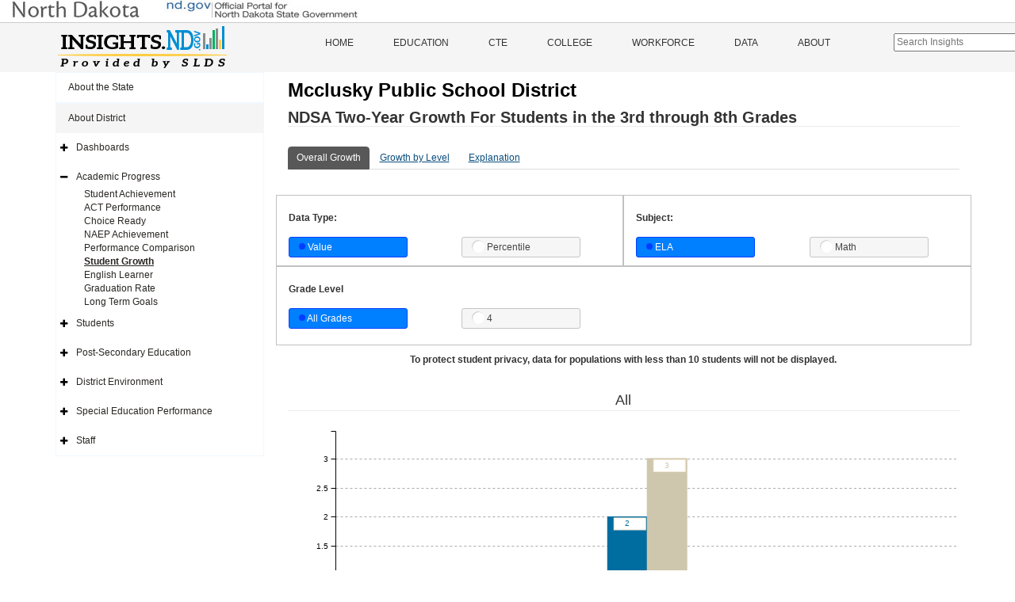

--- FILE ---
content_type: text/html; charset=utf-8
request_url: https://insights.nd.gov/Education/District/AccountabilityGrowthRate/42019
body_size: 17792
content:


<!DOCTYPE html>

<html>
<head><meta charset="utf-8" /><meta http-equiv="X-UA-Compatible" content="IE=Edge" /><meta name="viewport" content="width=device-width, initial-scale=1" />
    <!-- The above 3 meta tags *must* come first in the head; any other head content must come *after* these tags -->
    <meta content="ITD" name="author" /><meta name="description" content="The Insights.nd.gov is the state’s official source for information about public education across North Dakota. The information is provided by partner agencies through the Statewide Longitudinal Data System" /><meta property="og:title" content="Insights of North Dakota" /><meta property="og:type" content="website" />
    <meta property="og:url" content="https://insights.nd.gov/" />
    <meta property="og:image" content="https://insights.nd.gov/content/LogoConcept1.png" />
    <meta property="og:description" content="The Insights.nd.gov is the state’s official source for information about public education across North Dakota. The information is provided by partner agencies through the Statewide Longitudinal Data System" /><title>
	Insights of North Dakota
</title><link href='https://insights.nd.gov/Content/bootstrap.min.css' rel='stylesheet' type='text/css'/><link href='https://insights.nd.gov/includes/fontawesome/css/font-awesome.min.css' rel='stylesheet' type='text/css'/><link href='https://insights.nd.gov/Content/app-specific.css' rel='stylesheet' type='text/css'/><link href='https://insights.nd.gov/Content/xs-device.css' rel='stylesheet' type='text/css'/><link href='https://insights.nd.gov/Content/sm-device.css' rel='stylesheet' type='text/css'/><link href='https://insights.nd.gov/Content/md-device.css' rel='stylesheet' type='text/css'/><link href='https://insights.nd.gov/Content/lg-device.css' rel='stylesheet' type='text/css'/><link href='https://insights.nd.gov/Content/c3.min.css' rel='stylesheet' type='text/css'/><link href='https://insights.nd.gov/Content/updated-c3.css' rel='stylesheet' type='text/css'/><link href='https://insights.nd.gov/Content/jquery-ui-1.12.1.css' rel='stylesheet' type='text/css'/><link href='https://insights.nd.gov/Content/favicon-32x32.png' rel='icon' type='image/png' sizes='32x32'/><link href='https://insights.nd.gov/Content/favicon-16x16.png' rel='icon' type='image/png' sizes='16x16'/>
        <!-- Global site tag (gtag.js) - Google Analytics -->
        <script async src="https://www.googletagmanager.com/gtag/js?id=UA-110451786-1"></script>
        <script>
            window.dataLayer = window.dataLayer || [];
            function gtag() { dataLayer.push(arguments); }
            gtag('js', new Date());

            gtag('config', 'UA-110451786-1');
        </script>
        
    <style type="text/css">
        .FilterContainer{
            padding-top:20px;
            border: 1px solid #c1c1c1; 
            padding-bottom: 10px;
        }
        .ui-checkboxradio-label {
            width: 150px;
            text-align: left;
            margin-bottom: 0px;
        }
        .ChartHeader{
            margin: 20px 0px 20px 0px;
            font-size:large;
            border-bottom: solid 1px #ececec;
        }
        .equal {
          display: flex;
          display: -webkit-flex;
          flex-wrap: wrap;
        }
        .GradeButton{
            padding-bottom: 10px;
        }
        .SuppressionMessage{
            padding: 10px 0px 10px 0px; 
        }
    </style>


    <style type="text/css">
        /*Force footer to Bottom*/
        html, body {
            height: 100%;
        }

        .MasterHeaderBody {
            min-height: 100%;
            overflow: auto;
            padding-bottom: 80px; /* this needs to be bigger than footer height*/
        }

        .MasterFooter {
            position: relative;
            margin-top: -80px; /* negative value of footer height */
            height: 80px;
            clear: both;
            padding-top: 20px;
        }

        /*.navbar-collapse .educationHiddenMenu{
            display: none;
        }*/
        .educationHiddenMenu {
            display: inline;
        }

        #SearchIcon{
            padding-top:15px;
            padding-left: 10px;
            font-size: 1.5em;
            color:#333;
        }

        #KeywordSearchBar{
            margin-top:13px;
            margin-left:55px;
        }
        .ui-autocomplete {
            max-height: 300px;
            overflow-y: auto;
            /* prevent horizontal scrollbar */
            overflow-x: hidden;
            width:300px;
          }
        .KeywordSearchItem{
            list-style-type:none;
        }
        .KeywordSearchItemContainer{
            /*margin-left:-40px;*/
            background-color:#fff;
            padding:3px 5px 3px 5px;
            border: 1px solid #aaa;
            /*width: 100%;*/
            cursor:pointer;
        }
        #KeywordSearchResults{
            width:300px;
            position:absolute;
            top: 17px;
            left: -60px;
            z-index:200;
        }
    </style>


    <!-- HTML5 shim and Respond.js for IE8 support of HTML5 elements and media queries -->
    <!-- WARNING: Respond.js doesn't work if you view the page via file:// -->
    <!--[if lt IE 9]>
        <script src="https://oss.maxcdn.com/html5shiv/3.7.2/html5shiv.min.js"></script>
        <script src="https://oss.maxcdn.com/respond/1.4.2/respond.min.js"></script>
    <![endif]-->
    

    <script src='https://insights.nd.gov/Scripts/jquery-1.12.4.min.js?ver=20260118093650' type='text/javascript'></script><script src='https://insights.nd.gov/scripts/jquery-ui-1.12.1.js?ver=20260118093650' type='text/javascript'></script><script src='https://insights.nd.gov/Scripts/app-charting.js?ver=20260118093650' type='text/javascript'></script><script src='https://insights.nd.gov/Scripts/bootstrap.min.js?ver=20260118093650' type='text/javascript'></script><script src='https://insights.nd.gov/Scripts/d3.v3.js?ver=20260118093650' type='text/javascript'></script>
    <script type="text/javascript">
        function navigateToPage(url) {
            window.location.href = url;
        }
    </script>
    
</head>
<body>
    <noscript>Your browser does not support JavaScript!</noscript>
    <form method="post" action="./42019" id="form1" class="MasterHeaderBody">
<div class="aspNetHidden">
<input type="hidden" name="__EVENTTARGET" id="__EVENTTARGET" value="" />
<input type="hidden" name="__EVENTARGUMENT" id="__EVENTARGUMENT" value="" />
<input type="hidden" name="__VIEWSTATE" id="__VIEWSTATE" value="m+5UnRII1cYVGJEXlP/[base64]/stEzJBy3tjveZsDAox2HbpduHUUqJQK4zZ7e2QFWxCWF4QgYx+EEGLhrgtRpsPhlb+oNMKjIGBmX+ucMCodxx0n3VrrDTBj+ztK+SJ0JYFc8EFlHcOVlpMrI41A7HRaX5TEcmGFmRazyPXoEWAI/nWtVJ+2Zbdp0SffI7TYyWvJaclL1jnXyLzUqTp/qd3G5nPwwFRis5yKvHX1ccr7+THFKmqYEOsnRc2BhonnWvMLzAsVs0xq8lmE0XZG71DG6XhPZqTWpGBdn+cl2qvZtWwQi5AIpzHButr1oSBXaJhUL1ApN9tsiXwAXXt+zPxUZodzIcp61G3KdEQb9aK1kSAFifbVIeP1ECOMAxyAlyMAoZJxgjj8C0/kQl7YG72AV8aWPEZZUfy5AvHahKJpJg3eBl1M3T8RBDbK/8tUHw+nWBR8pNGBcGDjMmUxIV9lPsAB0ewPJHP8kMUlJI00IaM5CSooLOJ+G4GT83sIuGZT3QbasmyWrTyFYxZBgLdJd4jFKB/v8ps2dCL36nyf1OkRRfqHcFJu2B/h+PyDtK8XlrmcfRDHIF2mL7Z+Gxv2wa0j/P/cLqinkQUrxr6dizRaKD1bO/yz8OjXHAaITKei5gHyS9qZLEnUoO9DBw3KbY2qjxUm0zRkBG9sIk6bL0rRm2Qr9GlPzlRQy4WQTbplB/l1B7JtmbRHOZc2PtV0PAAc68gr4THG0STGPpcOIVgdw0GPoMSmUZ/r8vC3C9xSJeS4UEtSDImcy8ryF+1CLWTROnMw9lRqWH3MyXGYPxooba82hujPLch91uSqzHqKzYaeurBlNxogibRkEnjstglM6dFD51BzESuHnhXoJz0u9owx7Xz73TdTGHnTofQEsDpj5QuHP+lT3YVYrPgWfrHq1SU5j/ILxK83meKGrNN5gBSarAUIYNCIjVHkOwPLoqVj/+q26hzbKearDZuh7y+3cKontZWwiU/7/[base64]/n34C7tlxncynjokDu4MVET2NmavEMXPS1BJyqN9Qngepc3ytGZ+9pQ6ttB/b+o6iKlAcexnoosyT11FVKDfyf6nXHgpoAC/6Z8dXGJKqQ8qE1Tab5AtWydQA0Wc++0qJ88LbgFgFqVyLHNqDpXxVzvu/5Uc/f9kt6Czt3sCi86XCZD86l1O1Pav22TIOhL5X06fHrnze8TUGoIyQn7EgLC7W+82yybApRWzUPbBqI6bf4i0Jbai37RTKHHKSFGXV5ihHXMe5B3gPNhi6+hFuQoZj/L9iD7ShJtkzztb+TPjUGLxkD5+F00SKS6IzONJN7tPq6EO/FHCDUwWTcjQyIue+NEjekr+hzc4lwxWv5ovu63a/rqspcpoBSFhKMSyvtsu2I9zmhc804IikoiAHCnf+MNwbg0jiicUVacF09MgPyhOumALMc/jdn69V3w0p6u0LU2C3dUnV24vYIVtgOHk05iEU0Z8P2vCnlnPHy8DrO29UB5zSlD7KBym8nzRJkkkrs25ta6YyhWXnRxlIthRcIf/JkWqC2Ko+fVdlIBML2Yms1+cyAGPhEdDl+3LhYYxF0KkwCiZ9zaUz4oW5HiXu7lqBtDnkZkhHy4olBYMYWk0qUNCDny8rnpn7/rpBq/JhenqC1V4dTRvrBS3ClP9KqpG+vVsaZF18bw+5qZi3DuGtH7qcUw+8e/[base64]/pmX01pTSXnOAfcuV0TH+zD3zVIDV1UsO7Rk5fcMFyKZAmmZAt9beTgiu0YSirlJ5pcOrpK3J19UEtOH1A94j4VVuxLTNDpuoX4csjX1GVIvawW7toyVFC8eVcWLVrZCP3o0DXJb/dW7EQXgVn6RXyP99kliNn0z+tHUbKOPfXFk+Ijx3+ofAr7/fg53IBtUWRGZ54sGpQx9f318j+j80lXuIb/pBSv6g6Jr/IEg0/QYJ4iolXqtZu3Se3pr90vpGamWMClqIKjTjulWAgIZ0Vq1HbcRRlODVpGf+B2blS/Z9Da7+EWG7MeIDVxemqFW85fOX4UHJ4TshXhmXTZSPsm17AmMsQQh/CC+0VQC1LDEMfTtU+jIgQGWcJdMxieMXLEcCOPYIqalBMZq7CNuPOROwHQ6z6tvgbN1lBkctdg5ew1ny7yg/GyLH11YOr7ELWl4OpTJ4L8KqYLhmNcsH3D5vlKYDieQuzE4Z/9oI0+wQNWULRUi/d5N0SjS05XlIAHwfKepaS7CI2TcazXZHgogqxQnQNu1J1en7D7ZGGClqJZ1zKS89Qaut6AlBVRMcHdtFiKcs7vT2aJNcrPLxlKu5Vlf3dwqdj+AfkoZ7lxNatwW176GnT74Q6FS9UhAvYGRZhLVR7N+KvApHYCNti/kIVa9RxO3Ywz+abPB9/1rvk7JeTaCnmGsBxHvcdLMz8oZ58tGcuwonsE1hKL/DuwkqYhSpqcImWr+Lpx2Iemt6OMx3JxabLY1W2ec9ksKhrdhuvtEHLH6MxQzDRuuj0DER7XtEfyW8vk2OCZBB8VNJmkF7dE5rAv5MMiNEXkdQOTN2AnrorRt39RQG9ARgqw03W5uzBT6R9tFXxzrjIIFEym/rW5TboJTV1TxeXe1qfOi6iMC0M314qSfqyu8VDZLhXU7QnfXmh8Lv/is5e1Ym/r5l4ZPSc80x1gn4PJxBjxz7/3yFXN7pZkUrx/GaFBMI1UVy/k4Fp4wy/wLPHvp8rFXghlJbWawal83vdEqjD/NfAUP3rwTccpCTZxVBzmic8sFMBjE2hmeOFlPmuY++qZ6pGqhipJ9dL+eWunZmyDIo9D4l3jf/[base64]/VZzLYA1kfTfYaoM1ueWdei/uvbt/PrDhkS/t4sNmyG9LRg5WWXZe5Z/[base64]/MYotAUBk+RrrVEwR96HyJpkIOoYIdS7Q09Pd9xPZ3Vuok3PuuEvjkObAnyvsQvy0BeWxLqb3NzLh3CTr2ruv3fmKfKqDK4f2ITkRuGcTUyU2IJ0z3DV2zlDgW2aLt2ok1KUuth/t8ID5fr4kVD/jtptX8TX640FY5kQ+vxY5BuONgskGsy3whM5sO8dJWg9KfgE5G3nFu2eIiz9hhui5esVfT2hdHnQSyIJC2+kBygwE0eaKBYTgZu/D6odsNapCbtgMUPjs9LaLJoIWwNsaKkWYWZpfWZxb8B/Exmk4N+cLByD6U4stJVeE4hn1hTzO+7f3+/1tVbc+FY3B5w3Qn4An9WQ53bZvWEqDA3GncVfUIvk/KmQoK+MDCpGa9aCt3LFwkiHEfNMxsYufwnVL3bG+yVaR4CTPyBTt58zxwGTcRhljtypM3g/MaSvRJkCCjwqrkcq23Qcw1M7qMSCyphzd1b1HpInr6hcSOf80DADF2l6zxQucicVdt7FKqWJ2UmyTviHI15Yo8nJT4q+yxp0SumfkgmI/Vq2ykfz717NQze+qcbbCW2bSzPeiplUiwIN3h5ioAG4OAigUS2mhkON2uXvJ5WB87y4IClXJAVeiR+0sqNKYkP4hf7W+Jin7ljCwQ5bm0JDGXK7/1ImB2r7KKVFsCmY75x17TabLpsnM1LYy5lzIohFgs0uuFAbYckELlPjoU1Fe2cqBoBKrgQVOB1gR8P6s2267t8i7htaL6vANTRQzEX0iAiez/5AM5oTQyXLPw6yZS4lAmeTUqnfr+zFNtMxKeTSPH5HN0ArWkXIxiW3Oub+okHCm06KOezPctuOWuod/hmS3+L+HVoqiDrJdqFNhlaEI5cVGmxGBz89dIW3OZAGvLVWGo0OSCnsKC8AfPpAjT3g9SOJNbYcWG0aUGQrVnF7SyWRtenHG8FcRgx2QNlXyfYXm8FlmTcUc3cCYtv2tRWYB0DmxmUu+NSgZAcGjQp4E2X70vFoEKZ6QYhvd0XnUdQw+yRaayjC//8HWu8XfQRXnUUWkFaYvReFjimo/b+UNUtCaLpzwh89kUNjbN7r7MxVL/hRDLHWqujY23XZIYquq4PJLY9OlcAnYwzJ3JV8aZK84o5/Cu39jO/53p7iXtzKcM/Y/2L9Jm9oWMBGYd+mCrHuo9GjTNX1r/TXDbKpDghdH+k8f8NrN0RHVt/buLQwCAE3FSCnU2nV4qgGh/aPi0FJ5pTog1Suy9Q/J2/tuyNq53E/qnlJRrS52hFozxdjdWblvMTemg3tca84ArhTgg33yEAMDG3bNVKYecSO8zhNI6UkEH/flXjr5EX/yTzgZ9Khq6nB5hwhQTRte+9DwulWaTDTkYvFLlhgdj1ep+kW+xTJRJdpzK+ouIwgahjst2C+0ZfQhMUng2Q0bRrAPNP8N1o4egtOyUnLcbhFZtuztJ6Gc4fNn1bzYJybmGdBauzmCwZ9B7ajSSDYHKaPZLz282VHL/GqEyPkXPoHSdbJbe6P5G59knwIttS9TL5FnkzSVAO8i7Wq4BfKxBdEAhLqp3DJDbhjFb7qyR+b9BrTMIof7GG/Wa9yabPKJ+B7vaY0Jo0npgPsH+yPuao/s1mtsvalX5sEmKPosmdkdIsFyFlz8P0sTWqWOeMgq4Ji+RRB/pqZB9uSa5TWMGwa1BZIus+yj0uq7yn+y/nII/AkVzZYRyh5nkjDlL5FTmQLIG7T9GEqpzcwaKzn1Vm0xfVixLO24FZYnVzb58LgZwuw/ksQDDQP5hfxexIJsvm5Z2hLMdu9U5859bwIRL7ZoUgEUbeXtdShjMq3DL4SY8Cv8KgJ14Vqdz3cBUNQqMQM7O6xhnKboea4MDTRpc9ddF+AR89/ZHp+MUSxcs+SZIuhyoosEAXtlPrmD5Vx8s+WqGY3qXEmSnlccBrKmtchH1MNcZfZURlF18Gv7SaeA4KgTWgcZ/GQUzHmJuqK3Pe2XbOQzESLBkoRsJtMpnQv/rNlsbRS+W/c3CIeDNuDhEvrZWiWXsH4mDrju598o7afz2x9kIlod6huEyp06fIVOPy4rjAaYi2cN1AGqrM0aWpLbwg/EfBip/tITYVpLUKa/h/0iAHcQq6iDM2fn1rQWG+UAmV7lE44nU1vFOYtK8xFVRzPUOcUX5Kp6jILmkPar52AodezvLU8lx7T/sVT5uCaqxLGMdwE9qLIPETMKm67tHGb9CUEsw7IrcLGgk4abJ4SHvgswtgGTCp3e4NK+56G1PDUKzEWZxyRHVAUxkSclHgpDRm729UVJTn77B43KvFDNsTrvTursVzO9b8x9I5/keiYFcU9M0xbAR8avuhTNq6NE8mxo3J6BuZ0OhA37uMIB0Kp+bD0h+oGIk8djhirSty7lvx/mtnt8XuHVA9KM69Pbi0I7Mfy6Ifa7721HeelTomaKnYgRtq7J138x8OR7yZa+eYX61gSuu1pldoplkUy+3b4czMJQDNIqGbq8FOSa0E1zCKUfpkaaR6zed/57CmHpJbyn0Il15uACIJCKCmtA4y6DA6BBzBrHoLk9Sj4PIZkhUg8TfWymNLo/w/qG45Ncssem+Xjsg81xBzRR6dTV9JD4NRq5qWEqRWNEdrdTpStepA8M+8NINPjIr8+qwQKfPJvXy5ufVRvVCFlcJX4LLl/uPQ7fklBmz/EhBKruzwKnw+hzEmm2qhGJ/rmexmcLg4N1rlVGPZPpQrfQtEWmBdSyjWPlLqZUGQXoHEnKhQi3xsexlZHt+TlQbG5lyLzHchBtFQFaXCmRuxQdHIPwuyqcvCtalBb16uZjDuXRzr3Me+hFr/kr6Kq9NP1pCQoI26xPlG01Xk7dK4yIkbuJ2C1xn5zuSHPikRDDWQO/e0PwHl632KDjP4ac4mUN+2l9Q45DOsz5em4ydkhkI8p5T6qj3k2jTEn0cdObJTTCTo9UX1MKXXC36AjUnwOpHBLLD4IA8BcoHcN7FF641P4q3ZGy5vsg8tb6PTXuYQ=" />
</div>

<script type="text/javascript">
//<![CDATA[
var theForm = document.forms['form1'];
if (!theForm) {
    theForm = document.form1;
}
function __doPostBack(eventTarget, eventArgument) {
    if (!theForm.onsubmit || (theForm.onsubmit() != false)) {
        theForm.__EVENTTARGET.value = eventTarget;
        theForm.__EVENTARGUMENT.value = eventArgument;
        theForm.submit();
    }
}
//]]>
</script>


<div class="aspNetHidden">

	<input type="hidden" name="__VIEWSTATEGENERATOR" id="__VIEWSTATEGENERATOR" value="A1E8C7F8" />
	<input type="hidden" name="__EVENTVALIDATION" id="__EVENTVALIDATION" value="UJEIwabQQVyDXW5j8VKTD45KU2jkCYghgTtx5zUZcl8Rn4G+KQXroUrlmO0Rp/84gKx1H9OXGV3FkbtbpXnVXT1aDG2mwnuHltpRKoenNfLEWlGjlpnDrUxd4PbYXukE" />
</div>
        
        <div class="container-fluid" style="border-bottom:1px solid #ccc; padding-bottom:5px;">
            <div role="banner" id="ndbanner">
	            <div id="ndbanner-ndgov">
		            <a href="http://www.nd.gov/"><img width="436" height="23" alt="nd.gov - The Official Portal for North Dakota State Government" src="https://insights.nd.gov/content/ndgov-banner.jpg"></a>
	            </div>
	            
            </div>
        </div>
        <header class="hide-on-print">
            <div class="container-fluid">
                <div class="logo">
                    <div class="row">
                        <div class="col-sm-6 col-md-3">
                            <a class="navbar-brand" href="https://insights.nd.gov/">
                                <img src="https://insights.nd.gov/content/LogoConcept1.png" alt="ND Insights" /></a>
                        </div>
                        <div class="col-sm-6 col-md-8">
                            <div id="mainMenu" class="menu hide-on-print">
                                <div class="menu">
                                    <nav class="navbar nav navbar-default">
                                        <div class="container-fluid container">
                                            <!-- Brand and toggle get grouped for better mobile display -->
                                            <div class="navbar-header">
                                                <button type="button" class="navbar-toggle collapsed" data-toggle="collapse" data-target="#bs-example-navbar-collapse-1" aria-expanded="false">
                                                    <span class="sr-only">Toggle navigation</span>
                                                    <span class="icon-bar"></span>
                                                    <span class="icon-bar"></span>
                                                    <span class="icon-bar"></span>
                                                </button>
                                            </div>
                                            <!-- Collect the nav links, forms, and other content for toggling -->
                                            <div class="collapse navbar-collapse" id="bs-example-navbar-collapse-1">
                                                <ul class="nav navbar-nav">
                                                    <li>
                                                        <a id="lnkHome" href="https://insights.nd.gov/">Home</a>
                                                        
                                                    </li>
                                                    <li class="visible-md visible-lg visible-xl">
                                                        <a id="lnkEducation" href="https://insights.nd.gov/Education">Education</a>
                                                    </li>
                                                    <li class="dropdown visible-xs visible-sm">
                                                        <a class="dropdown-toggle" id="lnkEducationDocked" href="https://insights.nd.gov/Education">Education</a>

                                                        <div id="EducationSideNavTop" style="padding-left: 10px;">
                                                        </div>
                                                    </li>
                                                    <li>
                                                        <a id="lnkCTE" href="https://insights.nd.gov/CTE">CTE</a>
                                                    </li>
                                                    <li>
                                                        <a id="lnkCollege" href="https://insights.nd.gov/College">College</a>
                                                    </li>
                                                    <li>
                                                        <a id="lnkWorkforce" href="https://insights.nd.gov/Workforce">Workforce</a>
                                                    </li>
                                                    <li>
                                                        <a id="lnkData" href="https://insights.nd.gov/Data">Data</a>
                                                    </li>
                                                    <li>
                                                        <a id="lnkAbout" href="https://insights.nd.gov/About">About</a>
                                                    </li>
                                                    
                                                     
                                                    <li>
			                                            <input type="text" class="" placeholder="Search Insights"  id="KeywordSearchBar">
                                                        <div id="KeywordSearchResults"></div>

                                                         
                                                    </li>
                                                </ul>
                                            </div>
                                        </div>
                                    </nav>
                                </div>
                            </div>
                        </div>
                    </div>
                </div>
            </div>
        </header>
        
        
               

        

        
        <div class="container">

            <div class="row row-offcanvas row-offcanvas-left">
                
                <div id="sideMenu" class="col-xs-6 col-sm-3 sidebar-offcanvas hide-on-print">
                        <div id="EducationSideNav" class="side-nav">
                            <ul class="nav navbar-default">
                                <li id="liStateArea" class="top-level-menu-item">
                                    <a id="lnkStateSnapshot" href="javascript:__doPostBack(&#39;ctl00$lnkStateSnapshot&#39;,&#39;&#39;)">About the State</a>
                                    
                                </li>
                                <li id="liDistrictArea" class="top-level-menu-item open"><a href='https://insights.nd.gov/Education/District/42019' >About District</a>
                                        
                                            <ul class="nav navbar-default">

                                                <li id="liDistrictDashboards" class="expandable">
                                                    <a href='https://insights.nd.gov/Education/District/Dashboards/42019' >Dashboards</a>
                                                    <ul class="sub-dropdown">
                                                        <li><a href='https://insights.nd.gov/Education/District/Summary/42019' >District Summary</a></li>

                                                    </ul>
                                                </li><li id="liDistrictAcademicProgress" class="expandable menu-open">
                                                    <a href='https://insights.nd.gov/Education/District/AcademicProgress/42019' >Academic Progress</a>
                                                    <ul class="sub-dropdown">
                                                       
                                                        <li><a href='https://insights.nd.gov/Education/District/StateAssessment/StudentAchievement/42019' >Student Achievement</a></li>
                                                        <li id="liDistrictActLink"><a href='https://insights.nd.gov/Education/District/StateAssessment/Act/42019' >ACT Performance</a></li>
                                                        
                                                        <li><a href='https://insights.nd.gov/Education/District/ChoiceReady/42019' >Choice Ready</a></li>
                                                        <li><a href='https://insights.nd.gov/Education/District/NAEPAchievement/42019' >NAEP Achievement</a></li>
                                                        <li><a href='https://insights.nd.gov/Education/District/GrowthPerformance/42019' >Performance Comparison</a></li>
                                                        <li><a href='https://insights.nd.gov/Education/District/AccountabilityGrowthRate/42019' class="active">Student Growth</a></li>
                                                        <li><a href='https://insights.nd.gov/Education/District/EnglishLearner/42019' >English Learner</a></li>
                                                        <li><a href='https://insights.nd.gov/Education/District/GraduationRate/42019' >Graduation Rate</a></li>
                                                        <li><a href='https://insights.nd.gov/Education/District/LongTermGoals/42019' >Long Term Goals </a></li>
                                                    </ul>
                                                </li><li id="liDistrictStudents" class="expandable">
                                                    <a href='https://insights.nd.gov/Education/District/Students/42019' >Students</a>
                                                    <ul class="sub-dropdown">
                                                        <li><a href='https://insights.nd.gov/Education/District/Enrollment/42019' >Enrollment</a></li>
                                                        <li><a href='https://insights.nd.gov/Education/District/AttendanceRate/42019' >Attendance Rate</a></li>
                                                        <li><a href='https://insights.nd.gov/Education/District/ChronicAbsenteeism/42019' >Chronic Absenteeism</a></li>
                                                    </ul>
                                                </li><li id="liDistrictPostSecondary" class="expandable">
                                                    <a href='https://insights.nd.gov/Education/District/PostSecondary/42019' >Post&#45;Secondary Education</a>
                                                    <ul class="sub-dropdown">
                                                        <li><a href='https://insights.nd.gov/Education/District/PostSecondary/Enrollment/42019' >Enrollment </a></li>
                                                        <li><a href='https://insights.nd.gov/Education/District/PostSecondary/EarlyCollegeCoursework/42019' >Early College Coursework</a></li>
                                                        <li><a href='https://insights.nd.gov/Education/District/PostSecondary/Developmental/42019' >College Developmental Coursework</a></li>
                                                        <li><a href='https://insights.nd.gov/Education/District/PostSecondary/FAFSA/42019' >FAFSA Applications</a></li>
                                                    </ul>
                                                </li><li id="liDistrictEnvironment" class="expandable">
                                                    <a href='https://insights.nd.gov/Education/District/DistrictEnvironment/42019' >District Environment</a>
                                                    <ul class="sub-dropdown">
                                                        <li><a href='https://insights.nd.gov/Education/District/EngagementSurvey/42019' >Engagement Survey</a></li>
                                                        <li><a href='https://insights.nd.gov/Education/District/DropoutRate/42019' >Dropout Rate</a></li>
                                                        <li><a href='https://insights.nd.gov/Education/District/Finances/42019' >District Finances</a></li>
                                                        <li><a href='https://insights.nd.gov/Education/District/CivilRights/42019' >Office for Civil Rights</a></li>
                                                        <li><a href='https://insights.nd.gov/Education/District/LearningEnvironment/42019' >Learning Environment</a></li>
                                                    </ul>
                                                </li><li id="liDistrictSPED" class="expandable">
                                                    <a href='https://insights.nd.gov/Education/District/SPED/42019' >Special Education&nbsp;Performance</a>
                                                    <ul class="sub-dropdown">
                                                        <li><a href='https://insights.nd.gov/Education/District/SPED/GraduationDropout/42019' >Graduation & Dropout</a></li>
                                                        <li><a href='https://insights.nd.gov/Education/District/SPED/StatewideAssessment/42019' >Statewide Assessment</a></li>
                                                        <li><a href='https://insights.nd.gov/Education/District/SPED/SuspensionExpulsion/42019' >Suspension & Expulsion</a></li>
                                                        <li><a href='https://insights.nd.gov/Education/District/SPED/LeastRestrictiveEnvironment/42019' >Least Restrictive Environment</a></li>
                                                        <li><a href='https://insights.nd.gov/Education/District/SPED/ChildOutcomes/42019' >Child Outcomes</a></li>
                                                        <li><a href='https://insights.nd.gov/Education/District/SPED/ParentInvolvement/42019' >Parent Involvement</a></li>
                                                        <li><a href='https://insights.nd.gov/Education/District/SPED/DisproportionateRepresentation/42019' >Disproportionate Representation</a></li>
                                                        <li><a href='https://insights.nd.gov/Education/District/SPED/EvaluationTransition/42019' >Evaluation & Transition</a></li>
                                                        <li><a href='https://insights.nd.gov/Education/District/SPED/PostSecondaryOutcomes/42019' >Post-Secondary Outcomes</a></li>
                                                        <li><a href='https://insights.nd.gov/Education/District/SPED/ResolutionMediation/42019' >Resolution & Mediation</a></li>
                                                    </ul>
                                                </li><li id="liDistrictStaff" class="expandable">
                                                    <a href='https://insights.nd.gov/Education/District/Staff/42019' >Staff</a>
                                                    <ul class="sub-dropdown">
                                                        <li><a href='https://insights.nd.gov/Education/District/Teachers/42019' >Teachers</a></li>
                                                        <li><a href='https://insights.nd.gov/Education/District/FedTeacherReport/42019' >Federal Teacher Report</a></li>
                                                    </ul>
                                                </li>
                                            </ul>
                                        
                                    </li>
                                

                            </ul>
                        </div>

                    </div>
                
                
                
                
    <div class="col-xs-12 col-md-9 display-area" id="smScreen">
        
        
<style type="text/css">
    .select-compare-btn {
        font-size: x-small;
        background-color: #585858;
        border-color: #8c8c8c;
        color: white;
        border-radius: 12px;
        border-bottom-width: 1px;
        border-bottom-style: solid;
        height: 20px;
        float: right;
        margin-top: 8px;
    }


</style>



<div class="row">
    <div class="col-xs-12">
        <h1 class="print-view-entity-name">
            <span id="ContentPlaceHolder1_DistrictReportHeader_lblDistrictName">Mcclusky Public School District</span>
            <span class="pull-right hide-on-print">
                
                
            </span>
        </h1>
        <h2 class="print-view-report-title">NDSA Two-Year Growth For Students in the 3rd through 8th Grades
            </h2>
    </div>
    <div class="dropdown-selections">
        
        
        
        
        
        
        
        
        
        
        
        
        
        
        
        
        
        
        
        
        

        
        
        
        
    </div>
</div>

        

    <style type="text/css">
        .wrapper {
            position:relative;
            margin:0 auto;
            overflow:hidden;
	        padding:0px;
  	        height:44px;
        }

        .navtabs-list {
            position:absolute;
            left:0px;
            top:0px;
  	        min-width:3000%;
  	        margin-top:15px;
 
        }

        .navtabs-list li{
	        display:table-cell;
            position:relative;
            text-align:center;
            cursor:pointer;
            cursor:-webkit-grab;
            color:#000000;
            vertical-align:middle;
        }

        .scroller {
            text-align:center;
            cursor:pointer;
            display:none;
            padding:7px;
            padding-top:11px;
            white-space:no-wrap;
            vertical-align:middle;
            background-color:#fff;
        }

        .scroller-right{
            float:right;
        }

        .scroller-left {
            float:left;
        }
    </style>

   


        <div class="scroller scroller-left">
            <i class="glyphicon glyphicon-chevron-left"></i>
        </div>
        <div class="scroller scroller-right">
            <i class="glyphicon glyphicon-chevron-right"></i>
        </div>
        <div class="wrapper">
            <ul class="nav nav-tabs navtabs-list" id="myTab">

                
                        <li class = "PageTabItem" id ="PageTabItem-0" >
                            <a href="#" id ="PageTabLink-0" class="PageTabLink" itemid ="0" targetDiv = 'OverallContainer'> Overall Growth</a>
                        </li>
                    
                        <li class = "PageTabItem" id ="PageTabItem-1" >
                            <a href="#" id ="PageTabLink-1" class="PageTabLink" itemid ="1" targetDiv = 'LevelContainer'> Growth by Level</a>
                        </li>
                    
                        <li class = "PageTabItem" id ="PageTabItem-2" >
                            <a href="#" id ="PageTabLink-2" class="PageTabLink" itemid ="2" targetDiv = 'TabContainer-2'> Explanation</a>
                        </li>
                    
            </ul>
        </div>
        
                <div class="TabContainer" id="TabContainer-2">
                    <h3> COVID-19 Notice:</h3>
<p>Due to the COVID-19 pandemic, state assessments were not administered and therefore data for student achievement and
    student growth are not available for the 2019-2020 school year. </p>
<p>Based upon North Dakota''s waiver approved by U.S. Department of Education, North Dakota''s Department of Public
    Instruction did not calculate the Accountability Index for schools for the 2019-2020 report cards. Furthermore,
    Choice Ready data was not collected for the 2019-2020 school year. The School Support Status is based upon school
    performance results for the 2018-2019 school year.</p><br />
<h3> Two Year Growth</h3>
<P><STRONG>Student Growth Values</STRONG>&nbsp;</P>
<P>Student Growth Values (SGVs) are normative percentiles that compare growth over time among students in the same
    achievement group (i.e., peers). Students are grouped based on their prior performance, so that all students in a
    comparison group have similar previous performance. Students are then ranked by percentile based on their change in
    year to year performance. Even though SGVs are normative measures, they can be used with a criterion reference, such
    as an achievement level. The objective is to encourage students to improve their performance on state assessments no
    matter which level of proficiency is achieved in the assessed subjects for Math and/or English Language Arts. For
    example, a student with a Math SGV of 40 demonstrated more growth between the prior and current year than 40% of
    students in their grade who started at the same achievement level; similarly, they demonstrated less growth than 60%
    of students who started at the same achievement level.</P>
<P>&nbsp;</P>
<P>North Dakota SGVs are calculated by constructing state-wide peer groups according to grade and achievement level for
    all 3rd through 8th grade students with NDSA achievement scores in English Language Arts and Math from the most
    recent, or current, administration and the prior administration. Student peer groups are formed by current grade,
    predicting current year score from previous year score (using a simple linear regression), and by achievement level
    in the prior year. For each student within these peer groups, the difference between actual year scale scores and
    predicted scale scores is calculated independently for each current grade and subject. These differences are ordered
    from smallest to largest, then assigned a percentile value, yielding the Student Growth Value</P>
<P>&nbsp;</P>
<P><STRONG>NDSA Two-Year Growth Graphs</STRONG></P>
<P>These graphs demonstrate student progress against growth expectation 
    in ELA and Math. For the currently select school or district, the percentage of students at each of the four growth
    levels is compared against the distribution student growth at the district-level (for schools) and at the
    state-level. </P>
<P>&nbsp;</P>
<P>The four growth levels are defined as follows:</P>
<UL>
    <LI><STRONG>Exceeds Expectations:</STRONG> Students demonstrating Student Growth Values 93 to 100. </LI>
    <LI><STRONG>Meets Expectations:</STRONG> Students demonstrating Student Growth Values 50 to 92.</LI>
    <LI><STRONG>Approaching Expectations:</STRONG> Students demonstrating Student Growth Values 7 to 49.</LI>
    <LI><STRONG>Does not Meet Expectations:</STRONG> Students demonstrating Student Growth Values 0 to 6.</LI>
</UL>
<P>&nbsp;</P>
<P><STRONG>To protect student privacy, data for schools who have less than 10 students will not be displayed.</STRONG>
</P>
<P></P>
<P>&nbsp;</P>
<P>In some cases, when appropriate for the purpose of transparency, information involving 10 or more students may be
    displayed in ranges to avoid potential identification of students in small demographic populations. When utilized,
    ranges may be represented visually with diagonal lines or open circles in lightly shaded colors. </P>
<p>
    Please contact North Dakota's Department of Public Instruction with any questions and feedback via email to the
    following address: <a href="mailto:dpidashboard@nd.gov">dpidashboard@nd.gov</a>
</p>
                </div>
            
    

<script src='https://insights.nd.gov//Scripts/PageTabControl.js' type="text/javascript"></script>
      
        <svg width="0" height="0"> 
            <defs>
                <pattern id="diagonalHatch" width="10" height="10" patternTransform="rotate(45 0 0)" patternUnits="userSpaceOnUse"><line x1="0" y1="0" x2="0" y2="10" style="stroke: black; stroke-width: 1;"></line></pattern>
            </defs>
        </svg>

        <div class="TabContainer" id="OverallContainer">
            <div class="row ga filters" >
                <div class="col-md-6 col-xs-12 FilterContainer">
                    <strong>Data Type:</strong>
                    <div id="OverallDatatypeContainer" class="row ga">
                        <div class="col-md-6 col-xs-6">
                            <input id="rbLevelOverall" type="radio" checked name="DataTypeOverall" class="CheckBoxRadioElement OverallFilter" value="Value" />
                            <label for="rbLevelOverall">Value</label>
                        </div>
                        <div class="col-md-6 col-xs-6">
                            <input id="rbPercentileOverall" type="radio" name="DataTypeOverall" class="CheckBoxRadioElement OverallFilter" value="Percentile" />
                            <label for="rbPercentileOverall">Percentile</label>
                        </div>
                    </div>
                </div>

                <div class="col-md-6 col-xs-12 FilterContainer" >
                    <strong>Subject:</strong>
                    <div id="OverallSubjectFilterContainer" class="row ga">
                        <div class="col-md-6 col-xs-6">
                            <input id="rbELAOverall" type="radio" checked name="SubjectOverall" class="CheckBoxRadioElement OverallFilter" value="ELA" />
                            <label for="rbELAOverall">ELA</label>
                        </div>
                        <div class="col-md-6 col-xs-6">
                            <input id="rbMathOverall" type="radio" name="SubjectOverall" class="CheckBoxRadioElement OverallFilter" value="Math" />
                            <label for="rbMathOverall">Math</label>
                        </div>
                    </div>
                </div>
            </div>

            <div class="row ga filters" style="margin-top: 0px;">
                <div class="col-md-12 col-xs-12 FilterContainer">
                    <strong>Grade Level</strong>
                    <div id="GradeLevelOverallFilterContainer" class="row ga">

                    </div>
                </div>
            </div>
            
                <div class="text-center SuppressionMessage"><strong>To protect student privacy, data for populations with less than 10 students will not be displayed.</strong></div>


            <div id="OverallChartContainer"></div>
        </div>
        <div class="TabContainer" id="LevelContainer">
            <div class="row ga filters" >
                <div class="col-md-6 col-xs-12 FilterContainer">
                    <strong>Academic Year:</strong>
                    <div id="AcademicYearFilterContainer" class="row ga">
                        
                    </div>
                </div>

                <div class="col-md-6 col-xs-12 FilterContainer" >
                    <strong>Subject:</strong>
                    <div id="SubjectFilterContainer" class="row ga">
                        <div class="col-md-6 col-xs-6">
                            <input id="rbELA" type="radio" checked name="Subject" class="CheckBoxRadioElement LevelFilter" value="ELA" />
                            <label for="rbELA">ELA</label>
                        </div>
                        <div class="col-md-6 col-xs-6">
                            <input id="rbMath" type="radio" name="Subject" class="CheckBoxRadioElement LevelFilter" value="Math" />
                            <label for="rbMath">Math</label>
                        </div>
                    </div>
                </div>
            </div>

            <div class="row ga filters" style="margin-top: 0px;">
                <div class="col-md-12 col-xs-12 FilterContainer">
                    <strong>Grade Level</strong>
                    <div id="GradeLevelFilterContainer" class="row ga">

                    </div>
                </div>
            </div>
                <div class="text-center SuppressionMessage"><strong>To protect student privacy, data for populations with less than 10 students will not be displayed.</strong></div>


            <div id="LevelChartContainer"></div>
        </div>
        
<link rel="stylesheet" href="https://maxcdn.bootstrapcdn.com/font-awesome/4.4.0/css/font-awesome.min.css">
<style type="text/css">
    .navigation-icons {
        border-top-color: aliceblue;
        border-top-width: 1px;
        border-top-style: solid;
        max-width: 500px;
        text-align: center;
        /*box-shadow: 2px 2px 10px #215a7f;*/
        /*font-size: large;*/
        padding: 3px;
        height: 40px;
        text-align:center;
        /*margin-top: 10px;*/
        margin: 0 auto;
        border-radius: 5px;
    }

    .navigation-hr {
        border-color: #ececec;
        margin-top: 25px;
        margin-bottom: 15px;
    }

    .navigation-link {
        text-decoration: none;
    }
    .navigation-link-hide {
        visibility: hidden;
    }
</style>
<hr class="navigation-hr" />
<div class="navigation-icons">




</div>

    </div>
    <input type="hidden" id="selectedDistrictID" value="42019" />
    <input type="hidden" id="selectedSchoolID" value="" />
    <script src='https://insights.nd.gov//Scripts/c3.js?ver=20260118093650' type="text/javascript"></script>
    <script src='https://insights.nd.gov//Scripts/graphs/common_c3.js?ver=20260118093650' type="text/javascript"></script>
    <script src='https://insights.nd.gov//Scripts/graphs/barchart_c3.js?ver=20260118093650' type="text/javascript"></script>
    <script src='https://insights.nd.gov//Scripts/graphs/AccountabilityGrowthRate.js?ver=20260118093650' type="text/javascript"></script>
    <script type="text/javascript">
        relativeCSVURL = "https://insights.nd.gov/" + relativeCSVURL;
        EntityLevel = 'District';

    </script>



            </div>
            
            
        </div>

        <script src='https://insights.nd.gov/Scripts/app-specific.js?ver=20260118093650' type='text/javascript'></script>
        <input type="hidden" id="g3ChartInstanceNumber" value="20260121025457" />
    </form>

    <!-- Footer Include Below. -->
    
        <footer class="hide-on-print MasterFooter">
            <div class="container">
                <div class="row col-xs-12">
                    <div class="col-sm-5">
                        <section>
                            <p>
                                Copyright 2026 <a href="https://www.nd.gov/itd">Information Technology Department - ITD</a>
                                <br />
                                4201 Normandy Street | Bismarck, ND 58503-1342 | (701) 328-4470
                            </p>
                        </section>
                    </div>
                    <div class="col-sm-3 pull-right hidden-xs">
                        
                        <a href="https://www.nd.gov/itd/" target="_blank"><img class="img-responsive" alt="North Dakota - Be Legendary" src="https://insights.nd.gov/content/NDIT_logo.png" /></a>
                    </div>
                </div>
            </div>
        </footer>
    
    <div class="device-xs visible-xs"></div>
    <div class="device-sm visible-sm"></div>
    <div class="device-md visible-md"></div>
    <div class="device-lg visible-lg"></div>
    <div class="device-xl visible-xl"></div>


    <script src="https://insights.nd.gov/Scripts/SiteMaster.js?ver=20260118093650" type="text/javascript"></script>
    <script type="text/javascript">
        BaseURL = 'https://insights.nd.gov/';
    </script>
    
</body>
</html>


--- FILE ---
content_type: application/x-javascript
request_url: https://insights.nd.gov//Scripts/graphs/AccountabilityGrowthRate.js?ver=20260118093650
body_size: 5612
content:
var pointSizeSeriesData_c3_Total = [];
var pointSizeSeriesData_c3_Behavioral = [];
var pointSizeSeriesData_c3_Cognitive = [];
var pointSizeSeriesData_c3_Emotional = [];
var currentAcademicYear;
var currentGradeLevel;
var currentSubject;
var availableSubgroups = [];
//var availableSubgroupsOverall = [];
var localData = [];
var academicYears = [];
var gradeLevels = [];
var ELALevelData = [];
var MathLevelData = [];
var ELAOverallData = [];
var MathOverallData = [];
var ELAOverallPercentileData = [];
var MathOverallPercentileData = [];
var item; //Reusable Loop item
var newItem; //Reusable new item
var currentContainer;
var MaxAcademicYear;
var EntityLevel;





$(document).ready(function () {



    loadCSVData("AccountabilityGrowthRate");

});

// Called by the loadPageCSVData function upon successful retrieval of the data. Required to be present.
function loadPageCallback(data) {

    localData = data;
    var newItem = {};


    for (var counter = 0; counter < data.length; counter++) {
        item = data[counter];
        if (item.rptType == 'AcademicYears')
            academicYears.push(item.AcademicYear);
        else if (item.rptType == 'GradeLevels')
            gradeLevels.push(item.GradeLevel)
        else if (item.rptType == 'MaxAcademicYear')
            MaxAcademicYear = item.AcademicYear;
        else if (item.rptType == 'Subgroups') {
            newItem = {
                AcademicYear: item.AcademicYear,
                SubgroupCode: item.SubgroupCode,
                SubgroupDesc: item.SubgroupDesc
            }
            availableSubgroups.push(newItem);
        }
        //else if (item.rptType == 'SubgroupsOverall') {
        //    newItem = {
        //        AcademicYear: item.AcademicYear,
        //        SubgroupCode: item.SubgroupCode,
        //        SubgroupDesc: item.SubgroupDesc
        //    }
        //    availableSubgroupsOverall.push(newItem);
        //}
        else if (item.rptType == 'Levels' || item.rptType == 'Overall' || item.rptType == 'OverallPercentile') {
            newItem = {
                Entity: item.CategoryName,
                AcademicYear: item.AcademicYear,
                SubgroupCode: item.SubgroupCode,
                SubgroupDesc: item.SubgroupDesc,
                GradeLevel: item.GradeLevel,
                State: item.State,
                width_State: item.width_State,
                District: item.District,
                width_District: item.width_District,
                School: item.School,
                width_School: item.width_School

            }
            if (item.TestingSubject == 'ELA') {
                if (item.rptType == 'Overall')
                    ELAOverallData.push(newItem);
                else if (item.rptType == 'OverallPercentile')
                    ELAOverallPercentileData.push(newItem);
                else
                    ELALevelData.push(newItem);
            }
            else {
                if (item.rptType == 'Overall')
                    MathOverallData.push(newItem);
                else if (item.rptType == 'OverallPercentile')
                    MathOverallPercentileData.push(newItem);
                else
                    MathLevelData.push(newItem);
            }
        }
    }

    //Setup Filters
    //AY

    currentContainer = $('#AcademicYearFilterContainer');
    for (var counter = 0; counter < academicYears.length; counter++) {
        item = academicYears[counter];
        currentContainer.append('<div class="col-md-4 col-xs-4"><input id="rbLevelAy' + item + '" type="radio" ' + ((counter == 0) ? ' checked ' : ' ') + 'name="AcademicYearFilter" class="CheckBoxRadioElement LevelFilter" value="' + item + '" /><label for="rbLevelAy' + item + '" id="lblAcademicYearFilter">' + item + '</label>');
    }

    currentContainer = $('#GradeLevelFilterContainer');
    var OverallGradeLevelContainer = $('#GradeLevelOverallFilterContainer')

    currentContainer.append("<div class='row'>");
    OverallGradeLevelContainer.append("<div class='row'>");

    for (var counter = 0; counter < gradeLevels.length; counter++) {
        item = gradeLevels[counter];
        currentContainer.append('<div class="col-md-3 col-xs-6 GradeButton"><input id="rbLevelGrade' + item + '" type="radio" ' + ((counter == 0) ? ' checked ' : ' ') + 'name="GradeLevelFilter" class="CheckBoxRadioElement LevelFilter" value="' + item + '" /><label for="rbLevelGrade' + item + '" id="lblGradeLevelFilter">' + item + '</label>');
        OverallGradeLevelContainer.append('<div class="col-md-3 col-xs-3 GradeButton"><input id="rbLevelGradeOverall' + item + '" type="radio" ' + ((counter == 0) ? ' checked ' : ' ') + 'name="GradeLevelFilterOverall" class="CheckBoxRadioElement  OverallFilter" value="' + item + '" /><label for="rbLevelGradeOverall' + item + '" id="lblGradeLevelFilter">' + item + '</label>');

        if (counter == 3) {
            currentContainer.append("</div><div class='row'>");
            OverallGradeLevelContainer.append("</div><div class='row'>");
        }
    }
    currentContainer.append("</div>");
    OverallGradeLevelContainer.append("</div>");

    $(function () {
        $(".CheckBoxRadioElement").checkboxradio();
    });


    RenderOverallCharts();
    RenderLevelCharts(true);

    //Register Events
    $('.OverallFilter').change(function () {
        RenderOverallCharts();
    });
    $('.LevelFilter').change(function () {
        RenderLevelCharts(false);
    });
}

function RenderOverallCharts() {

    currentDataType = $('input[name=DataTypeOverall]:checked', '#OverallDatatypeContainer').val()
    currentGradeLevel = $('input[name=GradeLevelFilterOverall]:checked', '#GradeLevelOverallFilterContainer').val()
    currentSubject = $('input[name=SubjectOverall]:checked', '#OverallSubjectFilterContainer').val()

    var AYSubs = [];
    //Levels by Subgroup. Different for Value than Percentiles
    if (currentDataType == 'Value') {
        for (var counter = 0; counter < availableSubgroups.length; counter++) {
            if (availableSubgroups[counter].AcademicYear == MaxAcademicYear)
                AYSubs.push(availableSubgroups[counter]);
        }
    }
    else {
        for (var counter = 0; counter < availableSubgroups.length; counter++) {
            if (availableSubgroups[counter].AcademicYear == MaxAcademicYear)
                AYSubs.push(availableSubgroups[counter]);
        }
    }


    var OverallSubjectData = [];
    if (currentDataType == 'Value') {
        if (currentSubject == 'ELA') {
            OverallSubjectData = ELAOverallData;
        }
        else {
            OverallSubjectData = MathOverallData;
        }
    }
    else {
        if (currentSubject == 'ELA') {
            OverallSubjectData = ELAOverallPercentileData;
        }
        else {
            OverallSubjectData = MathOverallPercentileData;
        }
    }

    var OverallContainer = $('#OverallChartContainer');
    OverallContainer.empty();

    for (var subgroupCounter = 0; subgroupCounter < AYSubs.length; subgroupCounter++) {
        var currentSubgroupOverallChartData = [];
        var currentSub = AYSubs[subgroupCounter];

        for (var counter = 0; counter < OverallSubjectData.length; counter++) {
            item = OverallSubjectData[counter];
            if (item.GradeLevel == currentGradeLevel && item.SubgroupCode == currentSub.SubgroupCode) {
                newItem = {
                    subject: item.AcademicYear,
                    State: item.State,
                    width_State: item.width_State,
                    District: item.District,
                    width_District: item.width_District,
                    School: item.School,
                    width_School: item.width_School,
                    rptType: ''
                }
                currentSubgroupOverallChartData.push(newItem);
            }
        }
        
        //Chart Headers
        OverallContainer.append('<div class="ChartHeader text-center">' + currentSub.SubgroupDesc + '</div>');

        //SkeletonCharts
        var OverallChartID = 'OverallChart-' + currentSub.SubgroupCode;

        OverallContainer.append('<div id="' + OverallChartID + '" class="OverallChart GrowthChart text-center"></div>');

        pre_RenderBarChart_c3(currentSubgroupOverallChartData, OverallChartID, '', '', '', 'Academic Year', false, false);

    }
}

function RenderLevelCharts(IsFirstLoad) {

    // Set Current Filters
    currentAcademicYear = $('input[name=AcademicYearFilter]:checked', '#AcademicYearFilterContainer').val()
    currentGradeLevel = $('input[name=GradeLevelFilter]:checked', '#GradeLevelFilterContainer').val()
    currentSubject = $('input[name=Subject]:checked', '#SubjectFilterContainer').val()

    var AYSubs = [];
    //Levels by Subgroup
    for (var counter = 0; counter < availableSubgroups.length; counter++) {
        if (availableSubgroups[counter].AcademicYear == currentAcademicYear)
            AYSubs.push(availableSubgroups[counter]);
    }

    var LevelSubjectData = [];
    if (currentSubject == 'ELA') {
        LevelSubjectData = ELALevelData;
    }
    else {
        LevelSubjectData = MathLevelData;
    }

    var LevelContainer = $('#LevelChartContainer');
    LevelContainer.empty();

    for (var subgroupCounter = 0; subgroupCounter < AYSubs.length; subgroupCounter++) {

        var currentSubgroupLevelChartData = [];
        var currentSub = AYSubs[subgroupCounter];

        for (counter = 0; counter < LevelSubjectData.length; counter++) {
            item = LevelSubjectData[counter];
            if (item.AcademicYear == currentAcademicYear && item.GradeLevel == currentGradeLevel && item.SubgroupCode == currentSub.SubgroupCode) {

                if (EntityLevel == 'School') {
                    newItem = {
                        Entity: item.Entity,
                        State: item.State,
                        width_State: item.width_State,
                        District: item.District,
                        width_District: item.width_District,
                        School: item.School,
                        width_School: item.width_School
                    }
                }
                if (EntityLevel == 'District') {
                    newItem = {
                        Entity: item.Entity,
                        State: item.State,
                        width_State: item.width_State,
                        District: item.District,
                        width_District: item.width_District
                    }
                }
                if (EntityLevel == 'State') {
                    newItem = {
                        Entity: item.Entity,
                        State: item.State,
                        width_State: item.width_State
                    }
                }

                currentSubgroupLevelChartData.push(newItem);
            }
        }

        //Chart Headers
        LevelContainer.append('<div class="ChartHeader text-center">' + currentSub.SubgroupDesc + '</div>');

        //SkeletonCharts
        var LevelChartID = 'LevelChart-' + currentSub.SubgroupCode;

        LevelContainer.append('<div id="' + LevelChartID + '" class="LevelChart GrowthChart text-center"></div>');

        RenderLevelChart(currentSubgroupLevelChartData, LevelChartID, '', '', '', '', IsFirstLoad);
    }
}




function shouldBeNegative(dID) {
    return (dID === "Does Not Meet");
}

function RenderLevelChart(data, chartDivID, filterType, verticalAxisTitle, chartTitle, horizontalAxisTitle, IsFirstLoad) {
    //console.log("chartDivID", data, chartDivID, filterType);

    if (filterType === '') {
        renderGrowthBarChart_c3(chartDivID, data, verticalAxisTitle, chartTitle, horizontalAxisTitle, IsFirstLoad);
    }
    else {
        var filteredData = [];
        for (var i = 0; i < data.length; i++) {
            if (data[i].rptType === filterType) {
                filteredData.push(data[i]);
                if (+data[i].width_District != 0.00 || +data[i].width_School != 0.00 || +data[i].width_State != 0.00) {
                    var filterDat = { District: data[i].District, Entity: data[i].Entity + "_a", rptType: data[i].rptType, School: data[i].School, State: data[i].State, width_District: data[i].width_District, width_School: data[i].width_School, width_State: data[i].width_State }; // JSON.parse(JSON.stringify(data[i])); //Object.assign({}, data[i]);
                    filterDat.District = (shouldBeNegative(data[i].Entity) ? -1 : 1) * Math.abs(+filterDat.width_District * 2);
                    filterDat.School = (shouldBeNegative(data[i].Entity) ? -1 : 1) * Math.abs(+filterDat.width_School * 2);
                    filterDat.State = (shouldBeNegative(data[i].Entity) ? -1 : 1) * Math.abs(+filterDat.width_State * 2);
                    filteredData.push(filterDat);
                }
            }
        }
        //var filteredData = data.filter(function (filterDat) {
        //    if (filterDat.rptType === filterType) {
        //        return [{ District: filterDat.District, Entity: filterDat.Entity, rptType: filterDat.rptType, School: filterDat.School, State: filterDat.State } ];
        //    }
        //});

        renderGrowthBarChart_c3(chartDivID, filteredData, verticalAxisTitle, chartTitle, horizontalAxisTitle, IsFirstLoad);
    }
}

function generate_c3_StudentAchievementToolTip(thisRef, d, defaultTitleFormat, color, chartPopupText) {
    var titleFormat = thisRef.config.tooltip_format_title || defaultTitleFormat;
    var title = titleFormat ? titleFormat(d[0].x) : d[0].x;
    var text = "<table class='" + thisRef.CLASS.tooltip + "'>" + (title || title === 0 ? "<tr><th colspan='2'>" + title + "</th></tr>" : "");
    var name = d[0].name.replace("_a", "");
    var bgcolor = thisRef.levelColor ? thisRef.levelColor(d[0].value) : color(name);
    for (var i = 0; i < chartPopupText.length; i++) {
        if (chartPopupText[i].id === name) {
            var value = "";
            var objKeys = Object.keys(chartPopupText[i]);
            value = chartPopupText[i][objKeys[+d[0].index + 1]];

            text += "<tr class='" + thisRef.CLASS.tooltipName + "-" + name + "'>";
            text += "<td class='name'><span style='background-color:" + bgcolor + "'></span>" + name + "</td>";
            text += "<td class='value'>" + value + "</td>";
        };
    }
    text += "</tr></table>";
    return text;
}

function extractSeriesPerformanceAlldData_c3(categories, filteredData, horizontalAxisValueKey, ChartDIV) {

    var seriesData = [];
    pointSizeSeriesData_c3 = [];

    for (var i = 0; i < filteredData.length; i++) {
        var newItem = [];
        var newpointSizeItem = [];
        newItem.push(filteredData[i]['Entity']);
        newpointSizeItem.push(filteredData[i]['Entity']);


        for (var j = 0; j < categories.length; j++) {
            newItem.push(filteredData[i][categories[j]])
            newpointSizeItem.push(filteredData[i]['width_' + categories[j]])

        }
        pointSizeSeriesData_c3.push(newpointSizeItem);
        seriesData.push(newItem);
    }

    return seriesData;
}

function renderGrowthBarChart_c3(chartDivID, filteredData, verticalAxisTitle, chartTitle, horizontalAxisTitle, IsFirstLoad) {
    //console.log("filteredData:", filteredData);
    var categoriesAll = d3.keys(filteredData[0]);
    var categories = [];
    for (var i = 0; i < categoriesAll.length; i++) {
        if (categoriesAll[i].search("width_") == -1)
            categories.push(categoriesAll[i]);
    }

    while (categories.indexOf('rptType') !== -1) {
        categories.splice(categories.indexOf('rptType'), 1);
    }
    while (categories.indexOf('Entity') !== -1) {
        categories.splice(categories.indexOf('Entity'), 1);
    }
    //console.log("categories:", categories);

    var dataSeriesName = d3.keys(filteredData[0]);
    var horizontalAxisValueKey = dataSeriesName[0];
    //console.log("horizontalAxisValueKey:", horizontalAxisValueKey);
    dataSeriesName.splice(0, 1);
    while (dataSeriesName.indexOf('rptType') !== -1) {
        dataSeriesName.splice(dataSeriesName.indexOf('rptType'), 1);
    }
    seriesData = extractSeriesPerformanceAlldData_c3(categories, filteredData, horizontalAxisValueKey, chartDivID);
    //console.log("seriesData", seriesData);
    var localPointSizeSeriesData = []
    for (var i = 0; i < pointSizeSeriesData_c3.length; i++) {
        var place = pointSizeSeriesData_c3[i][0].indexOf("_a");
        if (+place === -1) {
            localPointSizeSeriesData.push(pointSizeSeriesData_c3[i]);
        }
    }
    //console.log("seriesData, localPointSizeSeriesData", seriesData, localPointSizeSeriesData);
    c3_override_legend_order = ["Does Not Meet", "Approaches", "Meets", "Exceeds"];

    //var PointSizeSeriesData = [];

    //if (chartDivID == 'ELA')
    //    PointSizeSeriesData = pointSizeSeriesData_c3_ELA;
    //if (chartDivID == 'Math')
    //    PointSizeSeriesData = pointSizeSeriesData_c3_Math;
    //if (chartDivID == 'Science')
    //    PointSizeSeriesData = pointSizeSeriesData_c3_Science;

    //console.log("seriesNames_c3", seriesNames_c3);

    var chartPopupText = [{ id: "Does Not Meet" }, { id: "Approaches" }, { id: "Meets" }, { id: "Exceeds" }];
    for (var i = 0; i < dataSeriesName.length; i++) {
        if (dataSeriesName[i].indexOf("width") === -1) {
            for (var j = 0; j < chartPopupText.length; j++) {
                chartPopupText[j][dataSeriesName[i]] = "";
            }
        }
    }
    for (var i = 0; i < filteredData.length; i++) {
        if (filteredData[i].Entity.indexOf("_a") === -1) {
            for (var j = 0; j < chartPopupText.length; j++) {
                if (chartPopupText[j].id === filteredData[i].Entity) {
                    for (var k = 0; k < dataSeriesName.length; k++) {
                        if (dataSeriesName[k].indexOf("width") === -1) {
                            if (+filteredData[i]["width_" + dataSeriesName[k]] > 0) {
                                chartPopupText[j][dataSeriesName[k]] = Math.round(Math.abs(+filteredData[i][dataSeriesName[k]]), 0) + '% to ' + Math.round(filteredData[i]["width_" + dataSeriesName[k]] * 2 + Math.abs(+filteredData[i][dataSeriesName[k]]), 0) + '%'
                            }
                            else {
                                chartPopupText[j][dataSeriesName[k]] = Math.round(Math.abs(+filteredData[i][dataSeriesName[k]]), 0) + '%'
                            }
                        }
                    }
                }
            }
        }
    }
    //console.log("chartPopupText", chartPopupText);
    var chart = c3.generate({
        bindto: '#' + chartDivID,
        swapHorizontalStackedBarLabelAnchors: IsFirstLoad,
        title: {
            text: chartTitle
        },
        data: {
            columns: seriesData,
            type: 'bar',
            forstudentachievement: true,
            color: function (color, d) {
                return setColor_c3(d);
            },
            empty: {
                label: {
                    text: "No Data Available"
                }
            },
            labels: {
                format: function (v, id, i, j) {
                    if (id != null && v == 0.00) {
                        return "";
                    }
                    if (id != null) {
                        if (id.indexOf("_a") === -1 && v == 0.00) {
                            return "";
                        }
                        for (var j = 0; j < chartPopupText.length; j++) {
                            if (chartPopupText[j].id === id.replace("_a", "")) {
                                var value = "";
                                var objKeys = Object.keys(chartPopupText[j]);
                                value = chartPopupText[j][objKeys[i + 1]];
                                if (id.indexOf("_a") != -1 && value.indexOf("0%") != 0) {
                                    value = "";
                                }
                                return value;
                            };
                        }
                    }
                    else {
                        return v;
                    }
                },
            },
            order: null

        },
        axis: {
            rotated: true,
            x: {
                type: 'category',
                categories: categories

            },
            y: {
                tick: {
                    format: function (x) {
                        return Math.abs(x);
                    }
                }
            }
        },
        grid: {
            y: {
                lines: [{ value: 0 }]

            }
        },
        point: {
            pointrangedata: localPointSizeSeriesData,
        },
        legend: {
            item: {
                onclick: function (d) {
                    //chart.toggle(d);
                    //try {
                    //    var glyp = $("." + chartDivID + "-legend-" + d.replace(new RegExp(" ", 'g'), "-").replace("(", "-").replace(")", "-"));
                    //    glyp.toggleClass("glyphicon-unchecked glyphicon-check");
                    //} catch (e) {

                    //}
                },
                overrideorder: c3_override_legend_order
            },
        },


        tooltip: {
            grouped: false,
            horizontalStackedBarLabels: chartPopupText,
            contents: function (d, defaultTitleFormat, defaultValueFormat, color) {
                return generate_c3_StudentAchievementToolTip(this, d, defaultTitleFormat, color, chartPopupText);
            },
            format: {
                value: function (value, ratio, id, index) { return Math.round(Math.abs(value), 0) + '%'; }
            }
        }
    });


    chart.groups([['Does Not Meet_a', 'Does Not Meet', 'Approaches_a', 'Approaches', 'Meets', 'Meets_a', 'Exceeds', 'Exceeds_a']])


}